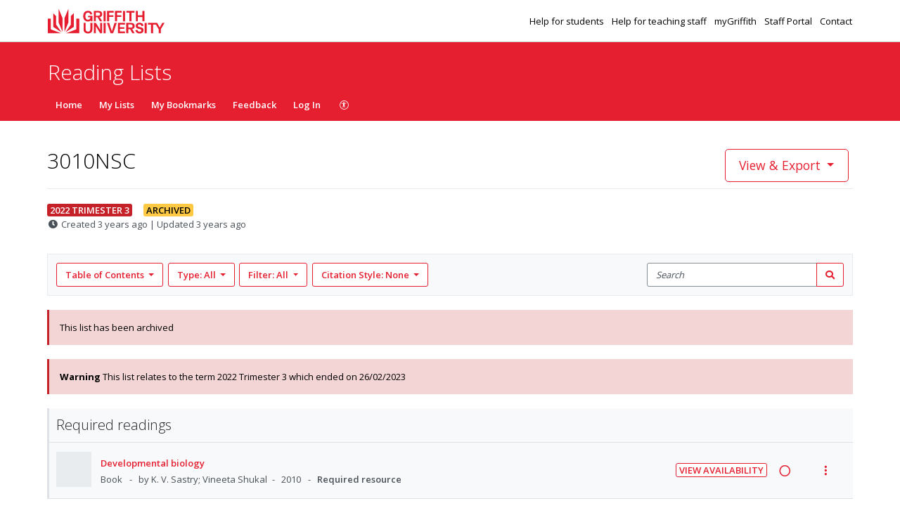

--- FILE ---
content_type: text/javascript
request_url: https://d19lkan9jixfcg.cloudfront.net/master/176214-abfc618406ffb7934bb0b9c20bb643afc60190fd/en-GB/runtime.11207b0803658879.js
body_size: 2241
content:
(()=>{"use strict";var e,h={},v={};function a(e){var f=v[e];if(void 0!==f)return f.exports;var t=v[e]={id:e,loaded:!1,exports:{}};return h[e].call(t.exports,t,t.exports,a),t.loaded=!0,t.exports}a.m=h,e=[],a.O=(f,t,n,i)=>{if(!t){var r=1/0;for(c=0;c<e.length;c++){for(var[t,n,i]=e[c],s=!0,d=0;d<t.length;d++)(!1&i||r>=i)&&Object.keys(a.O).every(u=>a.O[u](t[d]))?t.splice(d--,1):(s=!1,i<r&&(r=i));if(s){e.splice(c--,1);var b=n();void 0!==b&&(f=b)}}return f}i=i||0;for(var c=e.length;c>0&&e[c-1][2]>i;c--)e[c]=e[c-1];e[c]=[t,n,i]},a.n=e=>{var f=e&&e.__esModule?()=>e.default:()=>e;return a.d(f,{a:f}),f},(()=>{var f,e=Object.getPrototypeOf?t=>Object.getPrototypeOf(t):t=>t.__proto__;a.t=function(t,n){if(1&n&&(t=this(t)),8&n||"object"==typeof t&&t&&(4&n&&t.__esModule||16&n&&"function"==typeof t.then))return t;var i=Object.create(null);a.r(i);var c={};f=f||[null,e({}),e([]),e(e)];for(var r=2&n&&t;"object"==typeof r&&!~f.indexOf(r);r=e(r))Object.getOwnPropertyNames(r).forEach(s=>c[s]=()=>t[s]);return c.default=()=>t,a.d(i,c),i}})(),a.d=(e,f)=>{for(var t in f)a.o(f,t)&&!a.o(e,t)&&Object.defineProperty(e,t,{enumerable:!0,get:f[t]})},a.f={},a.e=e=>Promise.all(Object.keys(a.f).reduce((f,t)=>(a.f[t](e,f),f),[])),a.u=e=>(592===e?"common":e)+"."+{14:"6794d5b8e83797fe",25:"9b0c75eff7271adf",45:"f2cbc233bb702d35",86:"6e97e07f3f585852",176:"7dce492fb9d68bfb",187:"1aa1f69447c9b333",224:"8873ecc61013475b",331:"4542b1b3fd449173",342:"30d45fb813741361",349:"064fa77f68fd3d7f",354:"ca883f725eeb02dd",375:"745087872feca7b1",376:"38c2327650567c68",410:"14b5b7807ea2f837",421:"eac18f52cca8efb7",567:"4507eea9947adf1d",592:"5fd06c8f097c3be0",629:"d4379d5ec06955b9",684:"fa67c9451547a1b6",722:"cc7233c4bdc67d2f",750:"f40835f68643b99d",758:"53299e387f7ed9bc",778:"fe962d949aa0e508",786:"792f1862fbb88968",812:"5f2ac2dafb4d08c5",823:"5c8642afa9c8b272",853:"9240c9ea3ffb4d4a",859:"3582458d0bd58612",890:"ac7cdffff3f81030",907:"eae90e4dce52e111",930:"910a360bb0a3ae9b",955:"058e32e02e01ac78",972:"4149faa4f94d17ac",978:"51f5a105ec6d78f7"}[e]+".js",a.miniCssF=e=>{},a.o=(e,f)=>Object.prototype.hasOwnProperty.call(e,f),(()=>{var e={},f="shipshape-app:";a.l=(t,n,i,c)=>{if(e[t])e[t].push(n);else{var r,s;if(void 0!==i)for(var d=document.getElementsByTagName("script"),b=0;b<d.length;b++){var o=d[b];if(o.getAttribute("src")==t||o.getAttribute("data-webpack")==f+i){r=o;break}}r||(s=!0,(r=document.createElement("script")).type="text/javascript",r.charset="utf-8",r.timeout=120,a.nc&&r.setAttribute("nonce",a.nc),r.setAttribute("data-webpack",f+i),r.src=a.tu(t)),e[t]=[n];var p=(g,u)=>{r.onerror=r.onload=null,clearTimeout(l);var _=e[t];if(delete e[t],r.parentNode&&r.parentNode.removeChild(r),_&&_.forEach(y=>y(u)),g)return g(u)},l=setTimeout(p.bind(null,void 0,{type:"timeout",target:r}),12e4);r.onerror=p.bind(null,r.onerror),r.onload=p.bind(null,r.onload),s&&document.head.appendChild(r)}}})(),a.r=e=>{typeof Symbol<"u"&&Symbol.toStringTag&&Object.defineProperty(e,Symbol.toStringTag,{value:"Module"}),Object.defineProperty(e,"__esModule",{value:!0})},a.nmd=e=>(e.paths=[],e.children||(e.children=[]),e),(()=>{var e;a.tt=()=>(void 0===e&&(e={createScriptURL:f=>f},typeof trustedTypes<"u"&&trustedTypes.createPolicy&&(e=trustedTypes.createPolicy("angular#bundler",e))),e)})(),a.tu=e=>a.tt().createScriptURL(e),a.p="https://d19lkan9jixfcg.cloudfront.net/master/176214-abfc618406ffb7934bb0b9c20bb643afc60190fd/en-GB/",(()=>{var e={666:0};a.f.j=(n,i)=>{var c=a.o(e,n)?e[n]:void 0;if(0!==c)if(c)i.push(c[2]);else if(666!=n){var r=new Promise((o,p)=>c=e[n]=[o,p]);i.push(c[2]=r);var s=a.p+a.u(n),d=new Error;a.l(s,o=>{if(a.o(e,n)&&(0!==(c=e[n])&&(e[n]=void 0),c)){var p=o&&("load"===o.type?"missing":o.type),l=o&&o.target&&o.target.src;d.message="Loading chunk "+n+" failed.\n("+p+": "+l+")",d.name="ChunkLoadError",d.type=p,d.request=l,c[1](d)}},"chunk-"+n,n)}else e[n]=0},a.O.j=n=>0===e[n];var f=(n,i)=>{var d,b,[c,r,s]=i,o=0;if(c.some(l=>0!==e[l])){for(d in r)a.o(r,d)&&(a.m[d]=r[d]);if(s)var p=s(a)}for(n&&n(i);o<c.length;o++)b=c[o],a.o(e,b)&&e[b]&&e[b][0](),e[b]=0;return a.O(p)},t=self.webpackChunkshipshape_app=self.webpackChunkshipshape_app||[];t.forEach(f.bind(null,0)),t.push=f.bind(null,t.push.bind(t))})()})();
//# sourceMappingURL=runtime.11207b0803658879.js.map